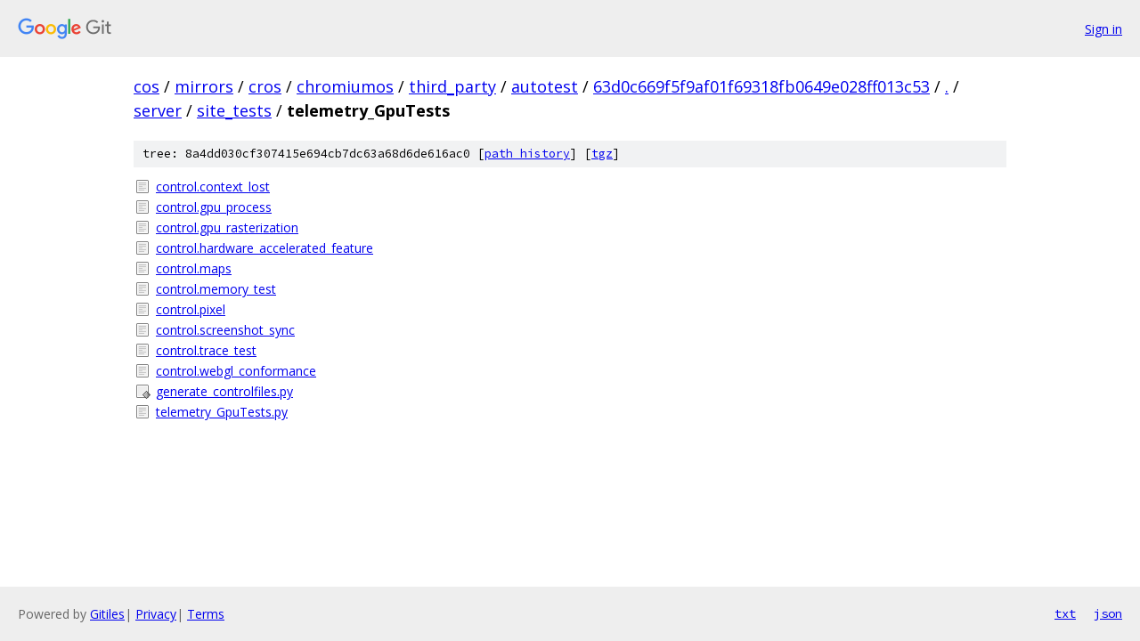

--- FILE ---
content_type: text/html; charset=utf-8
request_url: https://cos.googlesource.com/mirrors/cros/chromiumos/third_party/autotest/+/63d0c669f5f9af01f69318fb0649e028ff013c53/server/site_tests/telemetry_GpuTests/
body_size: 999
content:
<!DOCTYPE html><html lang="en"><head><meta charset="utf-8"><meta name="viewport" content="width=device-width, initial-scale=1"><title>server/site_tests/telemetry_GpuTests - mirrors/cros/chromiumos/third_party/autotest - Git at Google</title><link rel="stylesheet" type="text/css" href="/+static/base.css"><!-- default customHeadTagPart --></head><body class="Site"><header class="Site-header"><div class="Header"><a class="Header-image" href="/"><img src="//www.gstatic.com/images/branding/lockups/2x/lockup_git_color_108x24dp.png" width="108" height="24" alt="Google Git"></a><div class="Header-menu"> <a class="Header-menuItem" href="https://accounts.google.com/AccountChooser?faa=1&amp;continue=https://cos.googlesource.com/login/mirrors/cros/chromiumos/third_party/autotest/%2B/63d0c669f5f9af01f69318fb0649e028ff013c53/server/site_tests/telemetry_GpuTests">Sign in</a> </div></div></header><div class="Site-content"><div class="Container "><div class="Breadcrumbs"><a class="Breadcrumbs-crumb" href="/?format=HTML">cos</a> / <a class="Breadcrumbs-crumb" href="/mirrors/">mirrors</a> / <a class="Breadcrumbs-crumb" href="/mirrors/cros/">cros</a> / <a class="Breadcrumbs-crumb" href="/mirrors/cros/chromiumos/">chromiumos</a> / <a class="Breadcrumbs-crumb" href="/mirrors/cros/chromiumos/third_party/">third_party</a> / <a class="Breadcrumbs-crumb" href="/mirrors/cros/chromiumos/third_party/autotest/">autotest</a> / <a class="Breadcrumbs-crumb" href="/mirrors/cros/chromiumos/third_party/autotest/+/63d0c669f5f9af01f69318fb0649e028ff013c53">63d0c669f5f9af01f69318fb0649e028ff013c53</a> / <a class="Breadcrumbs-crumb" href="/mirrors/cros/chromiumos/third_party/autotest/+/63d0c669f5f9af01f69318fb0649e028ff013c53/">.</a> / <a class="Breadcrumbs-crumb" href="/mirrors/cros/chromiumos/third_party/autotest/+/63d0c669f5f9af01f69318fb0649e028ff013c53/server">server</a> / <a class="Breadcrumbs-crumb" href="/mirrors/cros/chromiumos/third_party/autotest/+/63d0c669f5f9af01f69318fb0649e028ff013c53/server/site_tests">site_tests</a> / <span class="Breadcrumbs-crumb">telemetry_GpuTests</span></div><div class="TreeDetail"><div class="u-sha1 u-monospace TreeDetail-sha1">tree: 8a4dd030cf307415e694cb7dc63a68d6de616ac0 [<a href="/mirrors/cros/chromiumos/third_party/autotest/+log/63d0c669f5f9af01f69318fb0649e028ff013c53/server/site_tests/telemetry_GpuTests">path history</a>] <span>[<a href="/mirrors/cros/chromiumos/third_party/autotest/+archive/63d0c669f5f9af01f69318fb0649e028ff013c53/server/site_tests/telemetry_GpuTests.tar.gz">tgz</a>]</span></div><ol class="FileList"><li class="FileList-item FileList-item--regularFile" title="Regular file - control.context_lost"><a class="FileList-itemLink" href="/mirrors/cros/chromiumos/third_party/autotest/+/63d0c669f5f9af01f69318fb0649e028ff013c53/server/site_tests/telemetry_GpuTests/control.context_lost">control.context_lost</a></li><li class="FileList-item FileList-item--regularFile" title="Regular file - control.gpu_process"><a class="FileList-itemLink" href="/mirrors/cros/chromiumos/third_party/autotest/+/63d0c669f5f9af01f69318fb0649e028ff013c53/server/site_tests/telemetry_GpuTests/control.gpu_process">control.gpu_process</a></li><li class="FileList-item FileList-item--regularFile" title="Regular file - control.gpu_rasterization"><a class="FileList-itemLink" href="/mirrors/cros/chromiumos/third_party/autotest/+/63d0c669f5f9af01f69318fb0649e028ff013c53/server/site_tests/telemetry_GpuTests/control.gpu_rasterization">control.gpu_rasterization</a></li><li class="FileList-item FileList-item--regularFile" title="Regular file - control.hardware_accelerated_feature"><a class="FileList-itemLink" href="/mirrors/cros/chromiumos/third_party/autotest/+/63d0c669f5f9af01f69318fb0649e028ff013c53/server/site_tests/telemetry_GpuTests/control.hardware_accelerated_feature">control.hardware_accelerated_feature</a></li><li class="FileList-item FileList-item--regularFile" title="Regular file - control.maps"><a class="FileList-itemLink" href="/mirrors/cros/chromiumos/third_party/autotest/+/63d0c669f5f9af01f69318fb0649e028ff013c53/server/site_tests/telemetry_GpuTests/control.maps">control.maps</a></li><li class="FileList-item FileList-item--regularFile" title="Regular file - control.memory_test"><a class="FileList-itemLink" href="/mirrors/cros/chromiumos/third_party/autotest/+/63d0c669f5f9af01f69318fb0649e028ff013c53/server/site_tests/telemetry_GpuTests/control.memory_test">control.memory_test</a></li><li class="FileList-item FileList-item--regularFile" title="Regular file - control.pixel"><a class="FileList-itemLink" href="/mirrors/cros/chromiumos/third_party/autotest/+/63d0c669f5f9af01f69318fb0649e028ff013c53/server/site_tests/telemetry_GpuTests/control.pixel">control.pixel</a></li><li class="FileList-item FileList-item--regularFile" title="Regular file - control.screenshot_sync"><a class="FileList-itemLink" href="/mirrors/cros/chromiumos/third_party/autotest/+/63d0c669f5f9af01f69318fb0649e028ff013c53/server/site_tests/telemetry_GpuTests/control.screenshot_sync">control.screenshot_sync</a></li><li class="FileList-item FileList-item--regularFile" title="Regular file - control.trace_test"><a class="FileList-itemLink" href="/mirrors/cros/chromiumos/third_party/autotest/+/63d0c669f5f9af01f69318fb0649e028ff013c53/server/site_tests/telemetry_GpuTests/control.trace_test">control.trace_test</a></li><li class="FileList-item FileList-item--regularFile" title="Regular file - control.webgl_conformance"><a class="FileList-itemLink" href="/mirrors/cros/chromiumos/third_party/autotest/+/63d0c669f5f9af01f69318fb0649e028ff013c53/server/site_tests/telemetry_GpuTests/control.webgl_conformance">control.webgl_conformance</a></li><li class="FileList-item FileList-item--executableFile" title="Executable file - generate_controlfiles.py"><a class="FileList-itemLink" href="/mirrors/cros/chromiumos/third_party/autotest/+/63d0c669f5f9af01f69318fb0649e028ff013c53/server/site_tests/telemetry_GpuTests/generate_controlfiles.py">generate_controlfiles.py</a></li><li class="FileList-item FileList-item--regularFile" title="Regular file - telemetry_GpuTests.py"><a class="FileList-itemLink" href="/mirrors/cros/chromiumos/third_party/autotest/+/63d0c669f5f9af01f69318fb0649e028ff013c53/server/site_tests/telemetry_GpuTests/telemetry_GpuTests.py">telemetry_GpuTests.py</a></li></ol></div></div> <!-- Container --></div> <!-- Site-content --><footer class="Site-footer"><div class="Footer"><span class="Footer-poweredBy">Powered by <a href="https://gerrit.googlesource.com/gitiles/">Gitiles</a>| <a href="https://policies.google.com/privacy">Privacy</a>| <a href="https://policies.google.com/terms">Terms</a></span><span class="Footer-formats"><a class="u-monospace Footer-formatsItem" href="?format=TEXT">txt</a> <a class="u-monospace Footer-formatsItem" href="?format=JSON">json</a></span></div></footer></body></html>